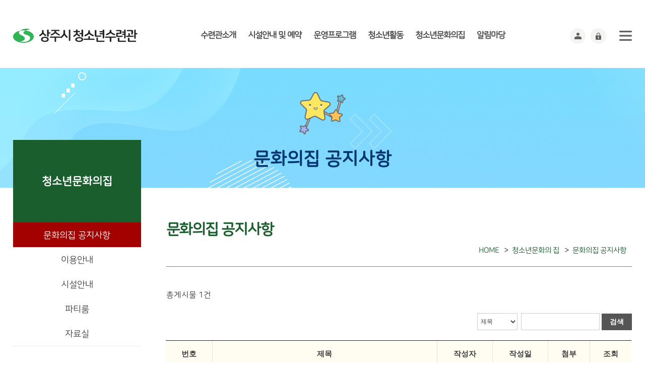

--- FILE ---
content_type: text/html;charset=euc-kr
request_url: https://youth.sangju.go.kr/main/main.jsp?code=CULTURE_01&home_url=youth
body_size: 28271
content:























<!doctype html>
<html lang="ko">
<head>
<meta http-equiv="Content-Type" content="text/html; charset=euc-kr" />
<meta name="viewport" content="initial-scale=1.0,minimum-scale=1.0, user-scalable=yes">
<meta http-equiv="Content-Style-Type" content="text/css" />
<meta http-equiv="Content-Script-Type" content="text/javascript" />
<title>

문화의집 공지사항 > 청소년문화의집 > 상주시 청소년수련관

</title>
<link rel="shortcut icon" type="image/x-icon" href="../favicon.ico" />
<meta name="robots" content="index,follow" />
<meta http-equiv="X-UA-Compatible" content="IE=edge" />
<meta name="title" content="상주시 청소년수련관"/>
<meta name="description" content="상주시 청소년수련관, 청소년수련관, 상주 청소년수련관."/>
<meta name="keywords" content="상주시 청소년수련관, 청소년수련관, 상주 청소년수련관"/>
<link rel="stylesheet" type="text/css" href="../css/reset.css?202402282201">
<link rel="stylesheet" type="text/css" href="../css/common.css?202402282201">
<link rel="stylesheet" type="text/css" href="../css/sub.css?202402282201">
<link rel="stylesheet" type="text/css" href="../css/satisfaction.css?202402282201">
<script src="../js/jquery-1.8.3.min.js"></script>
<script src="../js/jquery-ui.js"></script>
<script src="../js/common.js?202402282201"></script>
<script src="../js/jquery.bxslider.min.js"></script>

<script>
// HTTP -> HTTPS Redirect
if(window.location.protocol == "http:") {
	var restOfUrl = window.location.href.substr(5);
	window.location = "https:" + restOfUrl;
}
</script>
</head>
<body>

<div class="skipNav" id="skipNav">
	<p><a href="#content">본문 내용으로 바로 가기</a></p>
</div>

	

<header id="header">
		<div class="hd_inner">
		
			<div class="hd_top">
				<h1><a href="/"><img src="../images/cm_header_logo.jpg" alt="상주시청소년수련관"></a><a href="/" class="open open_mn">메뉴</a></h1>
					
					<nav class="gnb">
						<ul id="hdMenu">
					  	

						<li>
							<a href="../main/main.jsp?home_url=youth&amp;befor_home_url=youth&amp;befor_code=CULTURE_01&amp;code=INTRODUCE">수련관소개</a>
							<div class="menu_inner">
								<div class="menu_wrap">
									<div class="left_inner inner_bg08"><span class="txt_big">수련관소개</span></div>
									<ul>

										<li>
											<a href="../main/main.jsp?home_url=youth&amp;befor_home_url=youth&amp;befor_code=CULTURE_01&amp;code=INTRODUCE_01">
												인사말
											</a>
										</li>

										<li>
											<a href="../main/main.jsp?home_url=youth&amp;befor_home_url=youth&amp;befor_code=CULTURE_01&amp;code=INTRODUCE_02">
												연혁
											</a>
										</li>

										<li>
											<a href="../main/main.jsp?home_url=youth&amp;befor_home_url=youth&amp;befor_code=CULTURE_01&amp;code=INTRODUCE_03">
												운영목표
											</a>
										</li>

										<li>
											<a href="../main/main.jsp?home_url=youth&amp;befor_home_url=youth&amp;befor_code=CULTURE_01&amp;code=INTRODUCE_04">
												함께하는사람들
											</a>
										</li>

										<li>
											<a href="../main/main.jsp?home_url=youth&amp;befor_home_url=youth&amp;befor_code=CULTURE_01&amp;code=INTRODUCE_05">
												전용버스
											</a>
										</li>

										<li>
											<a href="../main/main.jsp?home_url=youth&amp;befor_home_url=youth&amp;befor_code=CULTURE_01&amp;code=INTRODUCE_06">
												찾아오시는 길
											</a>
										</li>

									</ul>
								</div>
							</div>
					   </li>

						<li>
							<a href="../main/main.jsp?home_url=youth&amp;befor_home_url=youth&amp;befor_code=CULTURE_01&amp;code=RESERVATION">시설안내 및 예약</a>
							<div class="menu_inner">
								<div class="menu_wrap">
									<div class="left_inner inner_bg08"><span class="txt_big">시설안내 및 예약</span></div>
									<ul>

										<li>
											<a href="../main/main.jsp?home_url=youth&amp;befor_home_url=youth&amp;befor_code=CULTURE_01&amp;code=RESERVATION_01">
												이용안내
											</a>
										</li>

										<li>
											<a href="../main/main.jsp?home_url=youth&amp;befor_home_url=youth&amp;befor_code=CULTURE_01&amp;code=RESERVATION_02">
												시설안내
											</a>
										</li>

									</ul>
								</div>
							</div>
					   </li>

						<li>
							<a href="../main/main.jsp?home_url=youth&amp;befor_home_url=youth&amp;befor_code=CULTURE_01&amp;code=PROGRAM">운영프로그램</a>
							<div class="menu_inner">
								<div class="menu_wrap">
									<div class="left_inner inner_bg08"><span class="txt_big">운영프로그램</span></div>
									<ul>

										<li>
											<a href="../main/main.jsp?home_url=youth&amp;befor_home_url=youth&amp;befor_code=CULTURE_01&amp;code=PROGRAM_01">
												행사 및 강좌캘린더
											</a>
										</li>

										<li>
											<a href="../main/main.jsp?home_url=youth&amp;befor_home_url=youth&amp;befor_code=CULTURE_01&amp;code=PROGRAM_02">
												수강신청 및 현황
											</a>
										</li>

										<li>
											<a href="../main/main.jsp?home_url=youth&amp;befor_home_url=youth&amp;befor_code=CULTURE_01&amp;code=PROGRAM_03">
												청소년프로그램
											</a>
										</li>

										<li>
											<a href="../main/main.jsp?home_url=youth&amp;befor_home_url=youth&amp;befor_code=CULTURE_01&amp;code=PROGRAM_12">
												토요체험교실
											</a>
										</li>

										<li>
											<a href="../main/main.jsp?home_url=youth&amp;befor_home_url=youth&amp;befor_code=CULTURE_01&amp;code=PROGRAM_05">
												방학프로그램
											</a>
										</li>

										<li>
											<a href="../main/main.jsp?home_url=youth&amp;befor_home_url=youth&amp;befor_code=CULTURE_01&amp;code=PROGRAM_06">
												체험프로그램
											</a>
										</li>

										<li>
											<a href="../main/main.jsp?home_url=youth&amp;befor_home_url=youth&amp;befor_code=CULTURE_01&amp;code=PROGRAM_07">
												학교연계프로그램
											</a>
										</li>

										<li>
											<a href="../main/main.jsp?home_url=youth&amp;befor_home_url=youth&amp;befor_code=CULTURE_01&amp;code=PROGRAM_13">
												컴퓨터교실
											</a>
										</li>

										<li>
											<a href="../main/main.jsp?home_url=youth&amp;befor_home_url=youth&amp;befor_code=CULTURE_01&amp;code=PROGRAM_14">
												청소년 풋살교실
											</a>
										</li>

										<li>
											<a href="../main/main.jsp?home_url=youth&amp;befor_home_url=youth&amp;befor_code=CULTURE_01&amp;code=PROGRAM_15">
												원데이프로그램
											</a>
										</li>

									</ul>
								</div>
							</div>
					   </li>

						<li>
							<a href="../main/main.jsp?home_url=youth&amp;befor_home_url=youth&amp;befor_code=CULTURE_01&amp;code=PRACTICE">청소년활동</a>
							<div class="menu_inner">
								<div class="menu_wrap">
									<div class="left_inner inner_bg08"><span class="txt_big">청소년활동</span></div>
									<ul>

										<li>
											<a href="../main/main.jsp?home_url=youth&amp;befor_home_url=youth&amp;befor_code=CULTURE_01&amp;code=PRACTICE_01">
												청소년 동아리활동
											</a>
										</li>

										<li>
											<a href="../main/main.jsp?home_url=youth&amp;befor_home_url=youth&amp;befor_code=CULTURE_01&amp;code=PRACTICE_02">
												청소년 운영위원회
											</a>
										</li>

										<li>
											<a href="../main/main.jsp?home_url=youth&amp;befor_home_url=youth&amp;befor_code=CULTURE_01&amp;code=PRACTICE_03">
												자원봉사활동
											</a>
										</li>

										<li>
											<a href="../main/main.jsp?home_url=youth&amp;befor_home_url=youth&amp;befor_code=CULTURE_01&amp;code=PRACTICE_04">
												청소년증 발급안내
											</a>
										</li>

									</ul>
								</div>
							</div>
					   </li>

						<li>
							<a href="../main/main.jsp?home_url=youth&amp;befor_home_url=youth&amp;befor_code=CULTURE_01&amp;code=CULTURE">청소년문화의집</a>
							<div class="menu_inner">
								<div class="menu_wrap">
									<div class="left_inner inner_bg08"><span class="txt_big">청소년문화의집</span></div>
									<ul>

										<li>
											<a href="../main/main.jsp?home_url=youth&amp;befor_home_url=youth&amp;befor_code=CULTURE_01&amp;code=CULTURE_01">
												문화의집 공지사항
											</a>
										</li>

										<li>
											<a href="../main/main.jsp?home_url=youth&amp;befor_home_url=youth&amp;befor_code=CULTURE_01&amp;code=CULTURE_02">
												이용안내
											</a>
										</li>

										<li>
											<a href="../main/main.jsp?home_url=youth&amp;befor_home_url=youth&amp;befor_code=CULTURE_01&amp;code=CULTURE_03">
												시설안내
											</a>
										</li>

										<li>
											<a href="../main/main.jsp?home_url=youth&amp;befor_home_url=youth&amp;befor_code=CULTURE_01&amp;code=CULTURE_05">
												파티룸
											</a>
										</li>

										<li>
											<a href="../main/main.jsp?home_url=youth&amp;befor_home_url=youth&amp;befor_code=CULTURE_01&amp;code=CULTURE_04">
												자료실
											</a>
										</li>

									</ul>
								</div>
							</div>
					   </li>

						<li>
							<a href="../main/main.jsp?home_url=youth&amp;befor_home_url=youth&amp;befor_code=CULTURE_01&amp;code=COMMUNITY">알림마당</a>
							<div class="menu_inner">
								<div class="menu_wrap">
									<div class="left_inner inner_bg08"><span class="txt_big">알림마당</span></div>
									<ul>

										<li>
											<a href="../main/main.jsp?home_url=youth&amp;befor_home_url=youth&amp;befor_code=CULTURE_01&amp;code=COMMUNITY_01">
												공지사항
											</a>
										</li>

										<li>
											<a href="../main/main.jsp?home_url=youth&amp;befor_home_url=youth&amp;befor_code=CULTURE_01&amp;code=COMMUNITY_02">
												자유게시판
											</a>
										</li>

										<li>
											<a href="../main/main.jsp?home_url=youth&amp;befor_home_url=youth&amp;befor_code=CULTURE_01&amp;code=COMMUNITY_03">
												자주묻는 질문
											</a>
										</li>

										<li>
											<a href="../main/main.jsp?home_url=youth&amp;befor_home_url=youth&amp;befor_code=CULTURE_01&amp;code=COMMUNITY_04">
												1:1문의
											</a>
										</li>

									</ul>
								</div>
							</div>
					   </li>

						</ul>
					</nav>
                    
                    <div class="hd_link">
                    	<!--<div class="search_btn"><a href="" title="검색">검색</a></div> -->
                        	<div class="member_btn">
                            	<ul>

                            		<li><a href="/main/main.jsp?home_url=youth&amp;code=MEMBER_02"><img src="../images/join.png" alt="회원가입하기"/></a></li>
                                	<li><a href="/main/main.jsp?home_url=youth&code=MEMBER_01"><img src="../images/login.png" alt="로그인하기"/></a></li>

                              </ul>
                            </div>
                    	              
                    	<div class="sitemap_btn"><a href="/main/main.jsp?home_url=youth&code=GUIDE_01" title="사이트맵">사이트맵</a></div>
                    </div>
				</div>
                
                <div id="mobileNavi">
						<div>
                        	<ul class="link">
                            	<li><a href="/" target="_blank"><img src="../images/home.png" alt="상주시청소년수련관 홈으로가기"><br />홈</a></li>

                                <li><a href="/main/main.jsp?home_url=youth&code=MEMBER_01" target="_blank" title="새창열림" ><img src="../images/login.png" alt="로그인하기"><br />로그인</a></li>
                                <li><a href="/main/main.jsp?home_url=youth&amp;code=MEMBER_02" target="_blank" title="새창열림"><img src="../images/join.png" alt="회원가입하기"><br />회원가입</a></li>

                            </ul>
							<nav class="mobilelnb">
								<h2 style="display:none;">모바일 메뉴</h2>

								<ul class="depth_01">
											<li>
												<a href="/main/main.jsp?code=INTRODUCE_01&home_url=youth7">수련관소개</a>
												<ul class="depth_02">
													<li>
														<a href="/main/main.jsp?code=INTRODUCE_01&home_url=youth">설립목적(취지)</a>
													</li>
													<li>
														<a href="/main/main.jsp?home_url=youth&befor_home_url=youth&befor_code=INTRODUCE_01&code=INTRODUCE_02">연혁</a>
													</li>
													<li>
														<a href="/main/main.jsp?home_url=youth&befor_home_url=youth&befor_code=INTRODUCE_02&code=INTRODUCE_03">사업안내</a>
													</li>
                                                    <li>
														<a href="/main/main.jsp?home_url=youth&befor_home_url=youth&befor_code=INTRODUCE_03&code=INTRODUCE_04">직원 및 업무안내</a>
													</li>
                                                    <li>
														<a href="/main/main.jsp?home_url=youth&befor_home_url=youth&befor_code=INTRODUCE_04&code=INTRODUCE_05">전용버스</a>
													</li>
                                                    <li>
														<a href="/main/main.jsp?home_url=youth&befor_home_url=youth&befor_code=INTRODUCE_05&code=INTRODUCE_06">찾아오시는 길</a>
													</li>
												</ul>
											</li>
											<li>
												<a href="/main/main.jsp?code=RESERVATION_01&home_url=youth">시설안내 및 예약</a>
												<ul class="depth_02">
													<li>
														<a href="/main/main.jsp?code=RESERVATION_01&home_url=youth">이용안내</a>
													</li>
                                                    <li>
														<a href="/main/main.jsp?home_url=youth&befor_home_url=youth&befor_code=RESERVATION_01&code=RESERVATION_02">시설안내</a>
													</li>
												</ul>
											</li>
											<li>
												<a href="/main/main.jsp?code=PROGRAM_01&home_url=youth">운영프로그램</a>
												<ul class="depth_02">
													<li>
														<a href="/main/main.jsp?code=PROGRAM_01&home_url=youth">행사 및 강좌캘린더</a>
													</li>
													<li>
														<a href="/main/main.jsp?code=PROGRAM_02_01&home_url=youth">수강신청 및 현황</a>
													</li>
													<li>
														<a href="/main/main.jsp?home_url=youth&befor_home_url=youth&befor_code=PROGRAM_02_01&code=PROGRAM_03">청소년 프로그램</a>
													</li>
                                                    <li>
														<a href="/main/main.jsp?home_url=youth&befor_home_url=youth&befor_code=PROGRAM_03&code=PROGRAM_12">토요체험교실</a>
													</li>
                                                    <li>
														<a href="/main/main.jsp?home_url=youth&befor_home_url=youth&befor_code=PROGRAM_12&code=PROGRAM_05">방학 프로그램</a>
													</li>
                                                    <li>
														<a href="/main/main.jsp?home_url=youth&befor_home_url=youth&befor_code=PROGRAM_05&code=PROGRAM_06">체험 프로그램</a>
													</li>
                                                    <li>
														<a href="/main/main.jsp?home_url=youth&befor_home_url=youth&befor_code=PROGRAM_06&code=PROGRAM_07">학교연계 프로그램</a>
													</li>
                                                    <li>
														<a href="/main/main.jsp?home_url=youth&befor_home_url=youth&befor_code=PROGRAM_07&code=PROGRAM_08">토요시네마</a>
														<li>
														<a href="/main/main.jsp?home_url=youth&befor_home_url=youth&befor_code=PROGRAM_01&code=PROGRAM_13">스마트한 컴퓨터교실</a>
													</li>
													<li>
														<a href="/main/main.jsp?home_url=youth&befor_home_url=youth&befor_code=PROGRAM_13&code=PROGRAM_14">청소년 풋살교실</a>
													</li>
													</li>
												</ul>
											</li>
                                            <li>
												<a href="/main/main.jsp?code=PRACTICE_01_01&home_url=youth">청소년활동</a>
												<ul class="depth_02">
													<li>
														<a href="/main/main.jsp?code=PRACTICE_01_01&home_url=youth">청소년동아리활동</a>
													</li>
                                                    <li>
														<a href="/main/main.jsp?code=PRACTICE_02_01&home_url=youth">청소년운영위원회</a>
													</li>
                                                    <li>
														<a href="/main/main.jsp?code=PRACTICE_03_01&home_url=youth">자원봉사활동</a>
													</li>
                                                    <li>
														<a href="/main/main.jsp?home_url=youth&befor_home_url=youth&befor_code=PRACTICE_03_01&code=PRACTICE_04">청소년증발급안내</a>
													</li>
												</ul>
											</li>
											<li>
												<a href="/main/main.jsp?code=CULTURE_01&home_url=youth">청소년문화의집</a>
												<ul class="depth_02">
													<li>
														<a href="/main/main.jsp?code=CULTURE_01&home_url=youth">문화의집 공지사항</a>
													</li>
													<li>
														<a href="/main/main.jsp?home_url=youth&befor_home_url=youth&befor_code=CULTURE_01&code=CULTURE_02">이용안내</a>
													</li>
													<li>
														<a href="/main/main.jsp?home_url=youth&befor_home_url=youth&befor_code=CULTURE_02&code=CULTURE_03">시설안내</a>
													</li>
													<li>
														<a href="/main/main.jsp?home_url=youth&befor_home_url=youth&befor_code=CULTURE_01&code=CULTURE_05">파티룸</a>
													</li>
                                                    <li>
														<a href="/main/main.jsp?code=CULTURE_04_01&home_url=youth">자료실</a>
													</li>
												</ul>
											</li>
											<li>
												<a href="/main/main.jsp?code=COMMUNITY_01&home_url=youth">알림마당</a>
												<ul class="depth_02">
													<li>
														<a href="/main/main.jsp?code=COMMUNITY_01&home_url=youth">공지사항</a>
													</li>
													<li>
														<a href="/main/main.jsp?home_url=youth&befor_home_url=youth&befor_code=COMMUNITY_01&code=COMMUNITY_02">자유게시판(Q&amp;A)</a>
													</li>
													<li>
														<a href="/main/main.jsp?home_url=youth&befor_home_url=youth&befor_code=COMMUNITY_02&code=COMMUNITY_03">자주묻는 질문</a>
													</li>
													<li>
														<a href="/main/main.jsp?home_url=youth&befor_home_url=youth&befor_code=COMMUNITY_03&code=COMMUNITY_04">1:1문의</a>
															</li>
													<li>
														<a href="/main/main.jsp?code=COMMUNITY_07_01&home_url=youth">사진갤러리</a>
													</li>
													<li>
														<a href="/main/main.jsp?home_url=youth&befor_home_url=youth&befor_code=COMMUNITY_07_01&code=COMMUNITY_15">영상갤러리</a>
													</li>
                                                    <li>
														<a href="/main/main.jsp?home_url=youth&befor_home_url=youth&befor_code=COMMUNITY_15&code=COMMUNITY_16">보도자료</a>
													</li>
                                                    <li>
														<a href="/main/main.jsp?home_url=youth&befor_home_url=youth&befor_code=COMMUNITY_16&code=COMMUNITY_17">자료집</a>
													</li>
												</ul>
									</li>
								</ul>
							</nav>
						</div>
						<a href="" class="close"><img src="/images/cm_header_mobile_navi_close.gif" alt="닫기"></a>
					</div>
					<div id="mask_mn"></div>
					<div id="mask_kw"></div>
				</div>
	</header>
	
	<section id="container">

		<div class="sub_text">
			<h2 class="sub_icon05">문화의집 공지사항</h2>
		</div>

		<div class="cnti">
			<div class="cnti_inner">

				























<div class="snb">
	<div class="snb_wrap">
		<h3 id="title_name">청소년문화의집</h3>
			<ul>

			<li class="Ov">
				<a href="../main/main.jsp?home_url=youth&amp;befor_home_url=youth&amp;befor_code=CULTURE_01&amp;code=CULTURE_01" title="문화의집 공지사항">문화의집 공지사항</a>
			</li>

			<li class="">
				<a href="../main/main.jsp?home_url=youth&amp;befor_home_url=youth&amp;befor_code=CULTURE_01&amp;code=CULTURE_02" title="이용안내">이용안내</a>
			</li>

			<li class="">
				<a href="../main/main.jsp?home_url=youth&amp;befor_home_url=youth&amp;befor_code=CULTURE_01&amp;code=CULTURE_03" title="시설안내">시설안내</a>
			</li>

			<li class="">
				<a href="../main/main.jsp?home_url=youth&amp;befor_home_url=youth&amp;befor_code=CULTURE_01&amp;code=CULTURE_05" title="파티룸">파티룸</a>
			</li>

			<li class="">
				<a href="../main/main.jsp?home_url=youth&amp;befor_home_url=youth&amp;befor_code=CULTURE_01&amp;code=CULTURE_04" title="자료실">자료실</a>
			</li>

		</ul>
	</div>
</div>
			
				<div id="content">
					<div class="substance">

      























<style>
	@media all and (max-width:767px){
		.board_no{font-size:14px;}
		.board_tit{font-size:14px;}
		.board_write{display:none;}
		.board_date{display:none;}
		.board_file{display:none;}
		.board_click{display:none;}
	}
</style>
 <h4>문화의집 공지사항</h4>
                        
                        <ul class="sub_location">
                            <li>HOME</li>
                            <li>청소년문화의 집</li>
                            <li>문화의집 공지사항</li>
                        </ul>
                        
						<div class="page_content"></div>
<div class="tbl_area">
<div style="margin-top:5px;">
  <div class="fLeft bu_admin_7 taLeft">총게시물 
	<span class="bold">1</span>건
  </div>
  
	<div  style="margin:25px 0 20px 0px; width:320px; float:right; text-align:right;">
		<form name="list" method="post" action="../main/main.jsp">
			<input type="hidden" name="pageNumber" value="1" />
			<input type="hidden" name="row_count" value="10" />
			<input type="hidden" name="groupingField" value="ALL" />
			<input type="hidden" name="home_url" value="youth" />
			<input type="hidden" name="code" value="CULTURE_01" />
			<input type="hidden" name="board_url" value="board_list.jsp" />
			<label for="queryField" class="blind">검색대상</label>
			<select name="queryField" id="queryField" class="SelectBox" style="height:34px; padding:2px; border:1px solid #ccc; vertical-align:middle; cursor:pointer;">
				<!--<option value="all" selected="selected">전체</option>-->
				<option value="title" >제목</option>
				<option value="name" >작성자</option>
			</select>
			<label for="keyword" class="blind">검색단어</label>
			<input name="queryString" id="keyword" type="text" value="" style="border:1px solid #ccc; padding:5px;width:45%;font-size:14px;outline:none;" placeholder="">
			<button style="padding:7px 7px 6px 7px; width:60px; font-weight:bold; font-size:14px; color:#fff; border:1px solid #555; background:#555; vertical-align:middle;">검색</button>
		</form>
	</div>

  <div class="cBoth" style="height:5px;"></div>

  <div>
    <table cellspacing="0" cellpadding="0"  border="0" class="tbl_gray1">
      <caption class="accessibility">문화의집 공지사항의 번호, 제목, 작성자, 작성일, 첨부, 조회로 구성된 게시물 목록을 나타내며 제목 클릭시 해당 내용으로 이동 합니다.</caption>
      <colgroup>
      	<col width="10%" class="board_no">
        <col width="" class="board_tit">
        <col width="12%" class="board_write">
        <col width="12%" class="board_date">
        <col width="9%" class="board_file" >
        <col width="9%" class="board_click">
      </colgroup>
      <thead>
        <tr>
          <th scope="col" class="board_no td_bg_gray td_b_gray_1">번호</th>
          <th scope="col" class="board_tit td_bg_gray td_b_gray_1">제목</th>
          <th scope="col" class="board_write td_bg_gray td_b_gray_1">작성자</th>
          <th scope="col" class="board_date td_bg_gray td_b_gray_1">작성일</th>
          <th scope="col" class="board_file td_bg_gray td_b_gray_1">첨부</th>
          <th scope="col" class="board_click td_bg_gray td_b_gray_1">조회</th>
        </tr>
      </thead>
      <tbody>

        <tr>
          <th scope="row" class="board_no td_b_gray_1 taCenter">[공지]</th>
          <td class="board_tit td_b_gray_1" style="text-align:left;">

            <a href="../main/main.jsp?home_url=youth&amp;code=CULTURE_01&amp;board_url=board_read.jsp&amp;queryField=null&amp;queryString=&amp;groupingField=ALL&amp;number=1&amp;pageNumber=1&amp;write_seq=401">파티룸 이용 안내</a>

          </td>
          <td class="board_write td_b_gray_1 taCenter">관리자</td>
          <td class="board_date td_b_gray_1 taCenter">2025.04.08</td>
          <td class="board_file td_b_gray_1 taCenter">

        &nbsp;

          </td>
          <td class="board_click td_b_gray_1 taCenter">412</td>
        </tr>

        <tr>
          <th scope="row" class="board_no td_b_gray_1 taCenter">1</th>
          <td class="board_tit td_b_gray_1" style="text-align:left;">

           	<a href="../main/main.jsp?home_url=youth&amp;code=CULTURE_01&amp;board_url=board_read.jsp&amp;queryField=null&amp;queryString=&amp;groupingField=ALL&amp;pageNumber=1&amp;write_seq=397&amp;number=1">도서 및  DVD 구입 목록(2020년 1월)</a>

          </td>
          <td class="board_write td_b_gray_1 taCenter">
            관리자

          </td>
          <td class="board_date td_b_gray_1 taCenter">2020.02.05</td>
          <td class="board_file td_b_gray_1 taCenter">

          <img src="../img/comm/icon_ppt.gif" alt="첨부파일" style="width: 1.743em; height: 1.826em" />
<!--
				  <img src="../img/comm/icon_file.gif" style="width:1em; height:1em" alt="첨부파일" />
-->

          </td>
          <td class="board_click td_b_gray_1 taCenter">2123</td>
        </tr>

      </tbody>
    </table>
  </div>
</div>


<div class="pad_T20B20" style="clear:both; text-align:center;">
  <div class="fLeft">&nbsp;</div>
  <div style="text-align:right;">
  	<!-- 글쓰기 -->

  </div>
  <div style="margin-left:10px; padding-top:2px;"> 

    [<b>1</b>]

  </div>
</div>
</div>
<script type="text/javascript">
<!--
function authGpin(url) 
{
    wWidth = 360;
    wHight = 120;
    
    wX = (window.screen.width - wWidth) / 2;
    wY = (window.screen.height - wHight) / 2;
    
    // Request Page Call
    var w = window.open(url, "gPinLoginWin", "directories=no,toolbar=no,left="+wX+",top="+wY+",width="+wWidth+",height="+wHight);
}
//-->
</script>



<!--
						<div class="customer_zone">
							<div class="customer_top">
								<ul class="addr">
									<li class="icon_part">담당부서 : 아이여성행복과</li>
									<li class="icon_person">담당자 : 사혜경</li>
									<li class="icon_number">연락처 : 054-537-5559</li>
								</ul>
							</div>
						</div>
-->

					</div>
				</div>
			</div>
		</div>

	</section>

	
	<footer id="footer">
		<div class="ft_wrap">
			<div class="ft_logo"><img src="../images/cm_footer_logo.jpg" alt="상주시 청소년수련관"></div>
            <ul class="ft_priv">
				<li><a href="/main/main.jsp?home_url=youth&code=GUIDE_02" tilte="개인정보처리방침">개인정보처리방침</a></li>
				<li><a href="/main/main.jsp?home_url=youth&code=GUIDE_03" tilte="이메일무단수집거부">이메일무단수집거부</a></li>
				<li><a href="/main/main.jsp?home_url=youth&code=COMMUNITY_04" tilte="1:1문의">1:1문의</a></li>
                <li><a href="/main/main.jsp?home_url=youth&code=INTRODUCE_06" tilte="찾아오시는 길">찾아오시는 길</a></li>
				
            </ul>
			<div class="ft_mark"><a href="/images/certificate_2025.pdf" target="_blank" title="새창열기"><img src="../images/ft_mark.png?20250327" border="0" alt="(사)한국장애인단체총연합회 한국웹접근성인증평가원 웹 접근성 우수사이트 인증마크(WA인증마크)" title="국가 공인 인증기관 : 웹와치"></a></div>
			<div class="address_wrap">
				<address>
				주소 : (우37159) 경상북도 상주시 북상주로 24-42(계산동) ㅣ 전화번호 : 054)-537-6738 ㅣ 팩스 : 054)537-6739
				</address>
				<p>Copyrigh(c) 상주시청소년수련관. all rights reserved.</p>
			</div>
		</div>
	</footer>


	<script type="text/javascript" src="//wcs.naver.net/wcslog.js"></script>
	<script type="text/javascript">
	if(!wcs_add) var wcs_add = {};
	wcs_add["wa"] = "e311d420033980";
	if(window.wcs) {
	  wcs_do();
	}
	</script>

    
</body>
</html>

--- FILE ---
content_type: application/javascript
request_url: https://youth.sangju.go.kr/js/common.js?202402282201
body_size: 4082
content:

var headerBgCheck = false;

$(document).ready(function(){
	var naviHeight = ["230px", "120px", "230px", "120px", "230px", "180px"];	
	$(".gnb > ul > li > a").bind('mouseover focus', function(){	
		var naviIdx = $(this).parent().index();
		$('#header').addClass("bg_on");
		$(this).parent().find(".menu_inner").stop().animate({height:naviHeight[naviIdx]},150);
		$(this).next(".menu_inner").show();
		$(".menu_inner").not($(this).parent().find(".menu_inner")).height(naviHeight[naviIdx]).hide();
		$(this).addClass("Ov");
		$(".gnb > ul > li > a").not($(this)).removeClass("Ov");
		
	});	

	$(".gnb").mouseleave(function(){
		$(".gnb  > ul > li .menu_inner").stop().animate({height:"0px"},150,function(){ 
			$(this).hide(); 
		});
		$(".gnb > ul > li > a").removeClass("Ov");
	});	

	$(".gnb > ul > li:last > div ul > li:last a").focusout(function(){	
		$(".gnb  > ul > li .menu_inner").stop().animate({height:"0px"},150,function(){ 
			$(this).hide();
		});
		$(".gnb > ul > li > a").removeClass("Ov");
	});
	
	$(".menu_btn button").bind("click", function(){
		//alert($(window).scrollTop());
		$("#top_banner").hide();
		$("#menu_guide").hide();
		$("#header").css("position","fixed");
		$("#container").css("padding-top","149px");
		return false;
	});
			
	//mobile navigation
	$(function() {
		$(".open_mn").click(function(){
			//alert('');
			$("#mask_mn").fadeTo("fast", 1);
			$("#mobileNavi").show().animate({left:"0"});
			$("body").addClass("stop_scrolling");
			//$("#mobileNavi a:first").focus();
			return false;
		});
	
		$("#mobileNavi .close").bind('click focusout',function(){
			$("#mask_mn").fadeOut();
			$("#mobileNavi").animate({left:"100%"}).hide();
			$("body").removeClass("stop_scrolling");
			$(".open_mn").focus();
			return false;
		});
	
		if ($(".mobilelnb li").hasClass("on"))
		{
			$(this).find("ul").find("li.on").children("ul").show();
		}
	
		$(".mobilelnb a").bind('click', function(){
			var aParent = $(this).parent("li").parent("ul");
			var aClass = $(this).parent().attr("class");
			var aLink = $(this).next("ul").length;
	
			if (typeof aLink == "0") {
				return true;
			}
	
			if (aClass == "on")
			{
				$(this).parent().removeClass("on");
				$(this).next("ul").hide();
				return false;
			} else {
				if ($(this).next("ul").length == 0)
				{
					//var url = $(this).attr("href");
					//$(location).attr('href',url);
	
				} else {
					$(this).parent("li").addClass("on");
					$(this).parent("li").siblings("li").removeClass("on");
					$(this).next("ul").show();
					$(this).parent("li").siblings("li").find("ul").not($(this).next("ul")).hide();
					return false;
				}
			}
	
		});
	});

	
	$(".ft_link > a").bind("click", function(){
		$("#ft_lnk_list").fadeToggle('fast');
		return false;
	});
	$(document).click( function() {
		$("#ft_lnk_list").fadeOut('fast');
	});


});

function dataSearch(obj){
	if(obj.searchWord.value == ""){
		alert("寃��됱뼱瑜� �낅젰�섏꽭��.");
		obj.searchWord.focus();
		return false;
	}else{
		return true;
	}
}

function SetCookie( name, value, expiredays ) {
  var todayDate = new Date();
  todayDate.setDate( todayDate.getDate() + expiredays );
  document.cookie = name + "=" + escape( value ) + "; path=/; expires=" + todayDate.toGMTString() + ";"
}

function GetCookie( name ) {
  var nameOfCookie = name + "=";
  var x = 0;
  while ( x <= document.cookie.length ) {
    var y = (x+nameOfCookie.length);
    if ( document.cookie.substring( x, y ) == nameOfCookie ) {
      if ( (endOfCookie=document.cookie.indexOf( ";", y )) == -1 )
        endOfCookie = document.cookie.length;
      return unescape( document.cookie.substring( y, endOfCookie ) );
    }
    x = document.cookie.indexOf( " ", x ) + 1;
    if ( x == 0 )
      break;
  }
  return "";
}

function pfileDownload(file_name, file_path)
{
	location.href = "/servlet/com.youth.board.servlet.DownloadServlet?file_name=" + encodeURI(file_name) + "&file_path=" + file_path;
}